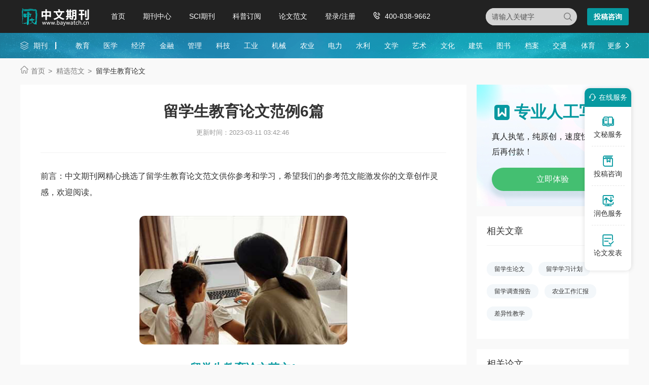

--- FILE ---
content_type: text/html
request_url: https://www.baywatch.cn/haowen/54165.html
body_size: 24533
content:
<!doctype html>
<html>
<head>
	
	 
	<title>留学生教育论文范例6篇 - 中文期刊网</title>
	<meta name="keywords" content="留学生教育论文,范例" />
	<meta name="description" content="在教学过程中，教师多采用&ldquo;满堂灌&rdquo;、&ldquo;填鸭式&rdquo;等传统的教学方法，这些教学方法不能满足留学生的学习需要，更不适合留学生的学习特点，严重扼杀了他们的学习兴趣，影响了留学生整体的学习质量。有些教师由于课前准备不够充分，多媒体..." />
	
	<meta charset="utf-8">
<meta name="referrer" content="origin">
<meta name="format-detection" content="telephone=no">
<link rel="stylesheet" type="text/css" href="https://www.baywatch.cn/theme/baywatch.cn/default/static/css/base_bawcn.css" />
<script type="text/javascript" src="https://www.baywatch.cn/theme/baywatch.cn/default/static/js/pub.js"></script>
<script type="text/javascript" src="https://www.baywatch.cn/theme/baywatch.cn/default/static/js/common.js"></script>
<script type="text/javascript">app.uri='';app.root='https://www.baywatch.cn';app.theme='https://www.baywatch.cn/theme/baywatch.cn/default';</script>
<script type="text/javascript">var site_root = 'https://www.baywatch.cn';</script>	
</head>
<body class="container gray-body baw_art_body baw_hw_body">
	<div class="wrap baw_fw_maincon">
		
<div class="baw-index-menu baw-content-menu">
	<div class="w1200 after-clear">
		<div class="menu-logo l">
			<a href="https://www.baywatch.cn/" title="中文期刊网首页"></a>
		</div>
		<div class="menu-item l menu-item2">
			<ul class="after-clear">
				<li><a href="https://www.baywatch.cn/" title="中文期刊网" looyu_bound="1">首页</a></li>
				<li><a href="https://www.baywatch.cn/zazhi/" title="期刊中心" looyu_bound="1">期刊中心</a></li>
				<li><a href="https://www.baywatch.cn/sci/" title="SCI期刊" looyu_bound="1">SCI期刊</a></li>
				<li><a href="https://www.baywatch.cn/dingyue/" title="科普订阅" looyu_bound="1">科普订阅</a></li>
				<!-- <li><a href="https://www.baywatch.cn/vip/sci.html" title="投稿指南" looyu_bound="1">投稿指南</a></li> -->
				<li><a href="https://www.baywatch.cn/article/" title="论文范文" looyu_bound="1">论文范文</a></li>
				<li><a href="javascript:;" onclick="ajaxlogin();" title="登录/注册" res="ajaxlogin" class="red login" looyu_bound="1">登录/注册</a></li>
				<li class="baw_menu_tel">400-838-9662</li>
			</ul>
		</div>
		<div class="menu-zx r after-clear">
			<a href="javascript:;" onclick="openChat();return false;" class="btn-common btn-mfzx l">投稿咨询</a>
		</div>
		<div class="middle-search r">
			<form class="search-form" action="https://www.baywatch.cn/s.html" method="get">
				<input type="hidden" name="t" value="1">
				<div class="search-input">
					<div class="l">
						<select class="t" name="t">
							<option value="1">杂志</option>
						</select>
						<input type="text" class="q w" name="q" autocomplete="off" placeholder="请输入关键字" value="" maxlength="50">
					</div>
					<div class="r"><input type="submit" class="s" value="" onclick="if($('.w').val()==0){return false;}"></div>
				</div>
			</form>
		</div>
	</div>
</div>
<div class="baw-header-banner baw-content-banner">
	<div class="baw-header-qklist">
		<div class="box-item scroll w1200 after-clear">
			<div class="l hoveropacity">
				<a href="https://www.baywatch.cn/zazhi/" title="期刊中心" target="_blank">期刊</a>
			</div>
			<div class="r hoveropacity">
				<p>
					
					
					<a href="https://www.baywatch.cn/zazhi/jiaoyu/" target="_blank" title="教育">教育</a>
					
					<a href="https://www.baywatch.cn/zazhi/yixue/" target="_blank" title="医学">医学</a>
					
					<a href="https://www.baywatch.cn/zazhi/jingji/" target="_blank" title="经济">经济</a>
					
					<a href="https://www.baywatch.cn/zazhi/jinrong/" target="_blank" title="金融">金融</a>
					
					<a href="https://www.baywatch.cn/zazhi/guanli/" target="_blank" title="管理">管理</a>
					
					<a href="https://www.baywatch.cn/zazhi/keji/" target="_blank" title="科技">科技</a>
					
					<a href="https://www.baywatch.cn/zazhi/gongye/" target="_blank" title="工业">工业</a>
					
					<a href="https://www.baywatch.cn/zazhi/jixie/" target="_blank" title="机械">机械</a>
					
					<a href="https://www.baywatch.cn/zazhi/nongye/" target="_blank" title="农业">农业</a>
					
					<a href="https://www.baywatch.cn/zazhi/dianli/" target="_blank" title="电力">电力</a>
					
					<a href="https://www.baywatch.cn/zazhi/shuili/" target="_blank" title="水利">水利</a>
					
					<a href="https://www.baywatch.cn/zazhi/wenxue/" target="_blank" title="文学">文学</a>
					
					<a href="https://www.baywatch.cn/zazhi/yishu/" target="_blank" title="艺术">艺术</a>
					
					<a href="https://www.baywatch.cn/zazhi/wenhua/" target="_blank" title="文化">文化</a>
					
					<a href="https://www.baywatch.cn/zazhi/jianzhu/" target="_blank" title="建筑">建筑</a>
					
					<a href="https://www.baywatch.cn/zazhi/tushu/" target="_blank" title="图书">图书</a>
					
					<a href="https://www.baywatch.cn/zazhi/dangan/" target="_blank" title="档案">档案</a>
					
					<a href="https://www.baywatch.cn/zazhi/jiaotong/" target="_blank" title="交通">交通</a>
					
					<a href="https://www.baywatch.cn/zazhi/tiyu/" target="_blank" title="体育">体育</a>
					
					
					<a href="https://www.baywatch.cn/zazhi/" title="期刊中心" target="_blank" class="btn-head-more r">更多</a>
				</p>
			</div>
		</div>
	</div>
</div>
		
		<!--面包屑-->
		<div class="breadcrumbs hoveropacity">
			<div class="w1200">
				<a href="https://www.baywatch.cn/" title="中文期刊网">首页</a>
				<a href="https://www.baywatch.cn/haowen/" title="精选范文">精选范文</a>
				<span>留学生教育论文</span>
			</div>
		</div>
		
		<div class="baw-detail-bottom baw-lwfw-detail after-clear w1200">
			<div class="left-panel l">
				
				<div class="article-box">
					<div class="baw_mainfw">
						<h1>留学生教育论文范例6篇</h1>
						<p class="baw_fw_timejb">
							<time>更新时间：2023-03-11 03:42:46</time>
						</p>
						 <div class="content"> <p class="fw_dy">前言：中文期刊网精心挑选了留学生教育论文范文供你参考和学习，希望我们的参考范文能激发你的文章创作灵感，欢迎阅读。</p> <p class="art-img-title"><img src="/upload/image/202301/13/27175_32e3.jpg" alt="留学生教育论文" /></p> <h2>留学生教育论文范文1</h2> <p> (一)人才培养方案不够完善</p> <p> 人才培养方案是实施人才培养工作的基本指导性文件，是组织教育教学过程、进行教育教学改革的主要依据。目前，我国高校的<a href="https://www.baywatch.cn/haowen/54165.html" target="_blank">留学生</a>教学水平与国际一流高校相比还存在明显的差距，主要原因是缺少合适的和具有国际竞争力的专业及其课程设置。高等农业院校针对留学生开设的汉语言课程明显不够，对于一些专业术语的讲授不够深入，留学生普遍感觉虽然与教师交流没有障碍，但进行课程学习的难度很大。很多留学生反映课堂上根本听不懂教师讲的是什么，因而慢慢失去了学习兴趣。同时，高水平的国际性课程相对匮乏。受教师英语水平的制约，有些课程不能实现全英文教学，在制定人才培养方案时，教师倾向于开设自己熟悉的、能够轻松驾驭的课程，对于那些留学生培养中需要的必修课程，很多时候教师选择避重就轻。课程体系的不完善，学时、学分分布的欠科学导致留学生人才培养方案缺乏科学性和前沿性，需要进行修订和完善。</p> <p> (二)教学方法的选择不够科学</p> <p> 在教学过程中，教师多采用&ldquo;满堂灌&rdquo;、&ldquo;填鸭式&rdquo;等传统的教学方法，这些教学方法不能满足留学生的学习需要，更不适合留学生的学习特点，严重扼杀了他们的学习兴趣，影响了留学生整体的学习质量。有些教师由于课前准备不够充分，多媒体课件质量低，只是简单地将教材章节、标题进行罗列。一些口语表达水平比较差的教师习惯将知识重点和难点以PPT的形式展示出来，缺少必要的教学解释。课堂教学基本以教师讲授为主，学生参与互动的机会很少，教学气氛比较沉闷。</p> <p> 二、教师教学发展的必要性</p> <p> (一)从提高教学质量的角度来看</p> <p> 伴随着高等<a href="https://www.baywatch.cn/haowen/54165.html" target="_blank">教育</a>大众化进程的加快，高等农业院校师资短缺成为越来越严重的问题。由于老教师的英语水平相对较低，对留学生的教学工作任务自然地转移到英语基础较好的青年教师身上。这些青年教师尽管英语水平较高，但学术基础相对薄弱，在知识传授上存在一些问题。因此，要想保障留学生教学质量，青年教师必须不断学习、深入钻研，围绕课程设计、教学内容、教学方法等进行深入改革，以提高教学效果。</p> <p> (二)从学校和学生发展的角度来看</p> <p> 教育大计，教师为本。教师问题始终是高校改革与发展的核心问题和头等大事，谁拥有一流的教师，谁就能在竞争中占据优势地位。师资是立教之基、兴教之本、强教之源，是学校核心竞争力的综合体现。留学生教育的最大支撑点是拥有一支素质优良、数量充足的人才队伍。教师只有充满工作热情，潜心投入教学，将时间和精力用于教学能力提升和个人素质提高，才能不断地创新教学方法与手段，引领学生学习前沿的知识和内容，激发学生的学习兴趣，保障教学质量和人才培养质量稳步提升。</p> <p> (三)从教师自身需要的角度来看</p> <p> 随着高等教育改革的不断深入，社会对教师的期望越来越高。传道、授业、解惑被视为教师职业要求的代名词。当传承社会文明被定位为大学的首要职能时，人们对教师素养的要求逐渐提高。要想成为一名优秀的高校教师，不仅要有广阔的知识视野、良好的道德修养、健康的心理素质，还要有开拓进取的精神、精湛的教学技艺。教学活动是教与学相互促进的过程，教师只有树立终身学习的理念，将学习贯穿于自己的一生，不断地汲取专业知识，提升教学能力，关注专业研究领域，研究最新的科研成果，才能使自己跟上时展的步伐。</p> <p> 三、基于留学生教育的教师教学发展模式</p> <p> (一)项目培训模式</p> <p> 教师教学发展需要学校为他们提供环境和平台。由于留学生教育存在特殊性，对教师的英语表达能力要求较高，学校要加强对教师双语教学能力的培训。每学年初，学校应按照教师培养计划设置培训项目，教师结合自身实际情况选择培训内容，有针对性地开展教学能力提升活动。同时，学校应通过派遣国内访问学者的形式鼓励教师到水平更高的学校研修学习，开阔教师的教学视野。学校还可以聘请校外专家对从事留学生教学的教师进行专业培训，提升其语言表达能力和英语交流水平。</p> <p> (二)专题研讨模式</p> <p> 学校针对教师在教学中遇到的问题及存在的困难设立专题，组织教师进行研究探讨。通过教学工作坊、午茶会、主题沙龙等形式将教师聚集在一起，选定1～2名教师做主题发言，其他教师针对主题畅所欲言，积极参与讨论。学校可以为教师搭建在线学习交流的平台，设置讨论区，根据课程对教学的要求，结合研讨内容，引导教师自觉地通过&ldquo;提出问题&mdash;积极研讨&mdash;制定方案&mdash;解决问题&rdquo;的方式分享教学经验，探讨教学疑难，优化教学设计，促进教学质量的提高。</p> <p> (三)教改指导模式</p> <p> 教改指导是教师教学发展的一种实践形式，教师将理论教学与实践活动紧密结合起来，通过探究、合作、反思等学习方式，对教改内容进行深入研讨。教改指导可以有效地促进教师教学的发展，有利于教师间形成互助互爱、共同进步的团队提升合力，不仅能够促进教师个人快速成长和提高，也有利于学生的成长和提高。教改指导内容和形式的选择不是随机的，要具有针对性和代表性，要结合教学工作中的问题进行合作学习，在课堂教学研究中提高教学研究技能。</p> <p> 四、结语</p> <h2>留学生教育论文范文2</h2> <p> 论文关键词：留守学生养成教育心理健康教育理想教育激励教育</p> <p> 安福县华泰实验学校是一所民办公助、寄宿制、九年义务教育学校，学校的生源主要由划片内招生和全县因父母外出打工，由爷爷奶奶或其他亲戚代管的学生(留守学生)组成，为方便管理和学习，学校特设有全托班(吃住由学校托管)。通过笔者，发现这些留守学生普遍存在自理能力差、厌学、爱上网等问题，针对这些问题，抓好这几个方面的教育。</p> <p> 1养成教育</p> <p> 留守学生由于父母长年在外打工，没有时间照顾孩子，感觉情感上亏欠孩子，想在钱物上给孩子更多的补偿，而孩子由于年龄小、自制力差、自理能力更差，花钱没有计划，很随意，有的学生每周花钱多则几百元，少则也有上百元，而钱却大部分用在吃零食和玩耍上。表面上看，花费钱财是小事，可是用零食代替主食，必然影响学生的健康。天天吃零食也影响其他学生的消费观，破坏学校的环境卫生，也在一定程度上影响自己的消费习惯，同时也对他人产生影响。作为班主任应该进行适当的引导，首先要与家长或其代管亲属取得联系，适当控制学生的“钱袋子”，把钱花在恰当处;其次，进行亲情教育，引导其认识到父母的钱来之不易，应懂得珍惜;再次要在班上狠抓一个“严”字，为此，一要有婆婆嘴、天天讲、经常讲。课堂讲、班会讲、课外看到学生吃零食还要讲;二要制定班级公约，让学生了解这样做是对的，那样做是错的;三是调动班干部的积极性和能动性，配合班主任工作，齐心协力、齐抓共管、效果显著。但也要注意的是“严”要有张有弛，“严”要有“人情味”，能让学生接受;“严”也应该有“爱”，应该站在学生的角度、为学生考虑、为学生着想，能让学生体会到老师是真正保护他们、爱护他们的。从而养成学生生活自理、自觉守纪、自主学习的好习惯。</p> <p> 2心理健康教育</p> <p> “留守学生”有一个很大的特点，就是隔代教育，隔代教育由于认识上的偏差，很多长辈是不懂教育，一味地宠着孩子。所以，在留守学生中存在着许多不良行为习惯，如:吸烟、喝酒、赌博、打架斗殴等，追其原因有很多，但心理不健康是一个重要因素。盲目模仿、攀比、放纵、好奇、呈英雄等都是心理不健康的表现。作为班主任应及时了解情况，掌握有关信息，加强家校联系，发现问题，就平等地与学生交流，要尽量多一些善意的笑容，少一些漠视的眼光。这样，我们就能激起学生心灵深处的爱心和宽容，激发他们对生活的感悟和学习的认识，让他们的心理偏差及时得到纠正。因此，每位老师就应该是一名心理医生，医治学生存在的心理问题，培养学生健全的人格。</p> <p> 3理想教育</p> <p> 在“留守学生”当中，“读书无用论”非常流行，在这种错误的思想指导下，学生厌学、逃学，人生理想不明确也就不足为怪。作为班主任，一项主要的工作就是要端正学生的思想，树立他们正确的学习观。因此，要让学生明白，读书不是强加在自己身上的一道精神枷锁，而是实实在在的一种生活，人的一生就是学习的一生，世界上没有一种学习是让人痛苦的，学习会使人愉悦，会催人上进的;其次，“留守学生”成绩普遍偏差，作为老师应正确面对学习困难的学生，用一顺包容的心去对待他们，不能因为自己在年终考核中受影响，就去挖苦、嘲笑、甚至漫骂这些学生。如果这样，只会加重这些学生不配合、对抗、厌学、逃学;再次，还可以通过班级活动让学生自己去收集有关“知识改变命运”的真实事例到班上宜读，或通过讲故事的方法讲述学知识的重要性和学知识的趣味性，让他们在学知识中感悟人生，树立自己的人生理想。</p> <p> 4激励教育</p> <p> “留守学生”由于基础差，成绩不理想，学习的自信心不足。如果老师重视不够，学生往往会破罐子破摔，成为“问题学生”。作为一个优秀班主任，不仅要上好课、教好书，也应该善于利用时间和机会充分调动学生学习的积极性，增强他们的自信心，激发他们的求知欲，要做好这个工作，最重要的是要取得学生对自己的信任。为此，老师应放下架子，主动与学生谈心、交朋友，倾听学生的呼声，了解他们内心的真实想法，发现他们的长处和优点，有针对性地在不同的场合有的放矢地表扬他们，让学生的内心感觉到老师的表扬是真心的、真诚的;另外，要多开展班级活动，调动每个学生的潜能，发挥他们的特长，让他们在同学面前感觉到自已也是有优点的，也是很露脸的。这样做既可以增强班级凝聚力，又可以增强学生自信心、自强心，还能激发他们的学习兴趣，体会学习的快乐。</p> <h2>留学生教育论文范文3</h2> <p> 论文摘要：语言是思维的外壳，是思想的直接实现。在数学教学中，应用生动、优美、流畅的课堂语言，能使数学课生气勃勃、妙趣横生;同时激发学生的兴趣，唤起他们学习数学的热情，充分调动学生的学习积极性，从而取得满意的教学效果。</p> <p> 有一位数学教师在讲授直线这个概念时，说:“同学们，你们可以把直线想象为黑板边线向两端无限延伸，它可以穿过峰高谷深的大山，重峦迭嶂的高原，刺破气层星球，直到九霄云外而无穷无尽。”讲得可谓生动、优美、流畅，直线这个原始而又抽象的概念，便深深地映人学生的脑海中。</p> <p> 运用生动、优美、流畅的课堂语言不仅可以加深学生对所学知识的理解，而且还可以唤起学生学习数学的热情，调动他们的学习积极性。反之，假若我们数学教师以呆板的眼光看待那些抽象的数学概念和逻辑推理，用乏味、干瘪的课堂语言去解释概念、阐述定理，机械刻板地照本宣科，一味平铺直叙，学生听起来必然是味同嚼蜡、枯燥乏味，这样不仅不能激发学生的兴趣，反而使他们对数学产生厌倦的情绪，必然会影响教学效果。</p> <p> 爱因斯坦曾说过:“兴趣是最好的老师”。作为一个数学教师在准确、科学的教学课堂语言的基础上，一定要注意运用生动形象的比喻和优美流畅的课堂语言讲授知识，让学生听起来既感到清楚、透彻，又觉得富有情趣。把本来平淡的教材，变得有血有肉，栩栩如生，使数学课生气勃勃，妙趣横生，从而取得满意的教学效果。</p> <p> 数学教师在不失严谨、准确和科学性的基础上，如何才能使自己的语言生动、优美和流畅呢，笔者结合心理学和自己的体会，从四个方面作肤浅的论述。</p> <p> 一、严谨的思维是课堂语言生动、优美、流畅的基础</p> <p> 语言是思维的外壳，是思想的直接实现。一个人如果思路混乱不清，不合逻辑，他说出的话无疑将会是杂乱无章，漏洞百出，没有条理，使人不知所云。这样的语言何谈生动、优美和流畅。尤其是数学教师，思维稍有不慎，其课堂语言不仅不会使人感到生动、优美和流畅，反而会让人觉得不准确、不科学、不信服。我们虽然提倡数学课堂语言应简洁、清楚，但这是在保证科学性和严谨的思维基础上而谈的。美，首先应该是真。因此，严谨的思维是数学课堂语言生动、优美和流畅的基础。</p> <p> 二、比喻是语言生动、优美、流畅的重要方式</p> <p> 比喻，就是打比方，即用具体、形象、通俗浅显的道理，来说明比较复杂、抽象的事物或深奥难懂的道理。一个数学教师，若能在教学过程中灵活巧妙地应用生动形象的比喻，不仅能把数学中枯燥乏味的知识趣味化，抽象的概念具体化，深奥的道理浅显化，而且还能激发学生学习数学的极大兴趣和志向。例如，我国著名数学家陈景润中学的数学老师沈元，在讲述二百多年以来难住了无数著名数学家的哥德巴赫猜想这一命题时，把数学比作自然科学的皇后，把数论比作数学的皇冠，把哥德巴赫猜想比作皇冠上的明珠。正是这生动形象的比喻，在少年陈景润的心中掀起了巨大的波澜，燃起了他理想的火花，使他坚韧地跋涉在数学的崎岖路上，不懈地努力和攀登，终于登上“1+2”的台阶，为摘取皇冠上的明珠架桥铺路。又如教师在讲解集合的表示法时，可把列举法、描述法分别比喻为“陈列样品”、“贴说明书”。在讲数学归纳法时，两大步骤比喻为“奠基”和“递推”等等。总之，数学教师应结合数学本身的特点和学生的心理特点，在教学中适时地运用生动形象的比喻，这是使数学课堂语言生动、优美、流畅的一把钥匙。</p> <p> 三、真挚的感情是语言生动、优美、流畅的源泉</p> <p> 生动、优美、流畅的语言之所以令人喜爱，不仅仅是因为它通俗易懂、准确无误和使人信服，而且更重要的是它具有较强的感染力，这种感染力来源于讲话人情感的动人程度。若一个人讲出的话不带感情的烙印，那么他的语言就是呆板、生硬的。数学自有数学的个性，它没有文学式的多愁善感，没有历史中叱咤风云的气概，没有地理中的异国风情等，但它有简洁、明快的色彩和强烈的内在美。所以数学课堂语言应该给人一种严谨、朴素中见生动的美感。</p> <p> 数学课堂语言应该渗透进何种情感呢，</p> <p> 1、教师在课堂语言中应该渗透进对学生的热爱之情。师爱是一种无私、博大的爱，一种道德的力量及教师崇高美的形象，也是教师打开学生心扉的关键。情之所至，顽石为开。数学教师在课堂教学中若能倾注对学生的热爱、关心、理解，便能激发起学生爱数学的火花。充满亲切韵味的数学课堂语言，将会使学生感到犹如小溪般柔美，宛若清泉般甘甜，这就是感情给语言增添的魅力。反之，倘若学生觉得教师是一种漠不关心的态度，在那里完成任务，学生的心会凉了，给掌握知识带来难度。同时，教师对学生没有爱心、责任心，讲课时杂念不断，便会信口开河，不合逻辑。这对思维严谨和逻辑推理严密的数学，会造成很糟的后果。</p> <p> 2、仅有师爱是不够的，数学教师的课堂语言，还需要浸透对数学知识本身的炽热之情。数学教师对数学知识有热爱之情，在课堂上，就会象一个人讲到自己喜爱的东西时，表现出来的那种不能自己，津津乐道，情表于言的兴奋精神，会禁不住地运用自己认为最美的句子和有趣的妙语，去揭示数学的抽象概念和深奥的道理。因此，爱学生、爱数学的情感与严谨的思维，切贴的比喻相结合，溶融在数学课堂语言之中，就能使数学课堂语言日趋生动、优美和流畅。</p> <p> 当然，没有足够数学知识的数学教师，正如没有走进花园的人一样，是不可能真切地评味到花的迷人芳香的，所以数学教师要不断地丰富自己的数学知识，提高业务能力。</p> <h2>留学生教育论文范文4</h2> <p> 一、农村留守学生的教育现状</p> <p> 父母是孩子的第一任老师。但由于留守学生长期缺乏父母有效的监护，缺乏家庭应有的亲情、温暖，缺乏良好的家庭教育影响，使他们的教育存在着许多的问题。</p> <p> 1、农村留守学生的教育错位。留守学生因得不到家庭的关爱和温暖，得不到亲情的滋养和满足，得不到生活的需要与保障，他们自然而然的就会形成或多或少的心理问题。学校教育又对留守学生的心理关爱、亲情缺失难于顾及，与家长沟通难以实现。而对留守学生来讲，学校成了他们唯一接受教育的场所，学校教育失去了家庭教育的延伸和补充，得不到家长的支持、回应，使学校的管理措施在家里得不到强化、补充，学校教育单边难支。</p> <p> 2、农村留守学生的生活失控。留守学生的家长，在子女的用钱上，往往容易走向极端：一是父母因没有时间对子女学习、日常生活进行管理，在心理上产生一种愧疚感，于是就给子女较多的零花钱，使留守学生因金钱过多而丧志、而生惰、而生非、而变坏；二是有少数父母在外务工工资低，生活窘迫，给子女拿的钱少，根本无法满足孩子的生活学习的需求，导致孩**时间生活在窘困、自卑的阴影之中，久而久之，必然形成孤僻和悲观厌世的畸形心理。这些生活问题，常常是隐性的，也很难得到临时监护人和学校教师的注意，也没有得到关注和重视。</p> <p> 3、农村留守学生的学习缺少辅导、监督。一是作为监护人的临时监护人的职责与角色定位，首先对留守学生的生命安全与身体健康的关注优先，而严格训诫、行为表现的监管很少，对学业的介入就少之甚少。二是作为隔代教育的监护群体，这些老人普遍年龄大身体差，传统文化与现代文化的差异，老式教育与新课程改革下的教育的差异，文盲率较高，与留守学生的思想观念差异极大，沟通障碍明显，对其学习就更不能进行切实有效的辅导和督促。</p> <p> 4、农村留守学生的安全无保障。由于在留守学生的教育中，出现了学校、家庭之间的安全管理空档，学校不可能面面俱到，监护人又普遍缺乏安全保护意识和防范防护能力，留守学生伤人或被伤害等安全隐患严重存在，留守学生溺水、触电、意外伤亡事件时有发生。一旦有心理问题既得不到父母的关爱和帮助，也不方便或不愿与临时监护人交流与倾诉，如果又不能得到学校和老师的及时辅助和矫正，心理问题就会越来越严重，最终导致身心的不安全。</p> <p> 二、班主任做好留守学生工作的对策</p> <p> 1、建立健全机制，发挥班主任的主角作用。</p> <p> 班主任要制定具体详细的留守学生教育工作计划和工作方案。配合学校大力营造关爱留守学生教育的氛围，积极参与，把留守学生教育问题排上日程、摆上桌面，认真贯彻落实，真正使班级成为留守学生学文化、学做人的临时家园，发挥主角作用。班级里建立留守学生专项档案、开通亲情电话，加强学生、家长、教师三者之间的联系与交流。除此，班主任还可以利用春节、假期孩子父母返乡的时机，召开留守学生家长会，与家长充分交流，要求家长采取多种方式与学生交流、沟通，多关心学生的身心健康，让学生体会到父爱母爱，形成合力效应。</p> <p> 2、让留守学生找到家的感觉。</p> <p> （1）感情输入。留守学生因为与父母接触相对较少，缺少父爱或母爱。因此，他们非常渴望得到教师的关爱。这时，老师，特别是班主任对他们要怀有真诚的感情，倾注更多的爱，关心、体贴他们，经常与他们谈心，极力营造亲情氛围，使他们愉快地接受老师的教诲，在班集体中找到家的感觉，从而自由、愉快地成长。</p> <p> （2）充分尊重学生的个性。每个孩子都是一个潜在的天才，只是表现为不同的形式。树林里那么大，也找不出两片相同的叶子。作为个体的学生也是一样，各有各的优点，缺点也不尽相同。曾经有些老师对某些学生的评价是：学习不认真，经常违反纪律，真是到了无可救药的地步了。真是这样吗？其实不然。每个学生都有个性特点，都有其聪明的一面，只要他发挥其优势的一项，弥补自己的弱项。使他们的潜能都能得到开发。这样，他们都能在各自的领域里活出自己的精彩。尊重学生的个性特点，适时地表扬他们，使他们扬长避短，找到各自的人生目标。</p> <p> （3）建立留守学生档案。开学初期，要非常详细地记录留守学生的个人信息、家长信息以及在家法定监护人的信息，并分栏造册。经常与学生家长保持联系，及时向他们反映学生在校的情况，每次都要登记好。并登记好家长与学生的联系记录，督促家长与学生保持密切的联系。以免感情年久疏远。</p> <p> （4）增强责任意识和服务意识。班主任在搞好日常管理的同时，对学生的思想、卫生、成绩、违纪状况，要实行量化管理。特别是提高服务意识。对学生要亲切的关怀和细致的关心，成为学生的知心人。</p> <p> 3、发挥班集体在留守学生教育上的特殊作用。</p> <p> （1）针对班级中关注共性多，而忽视留守学生特殊群体或个体的情况，我们要充分发挥班主任的教育管理功能。班主任要给这些留守学生以特殊的关爱，关心他们的家庭、生活、学习和困惑，多走进他们，多接纳他们，并利用班集体的力量形成一个温暖、宽松的成长学习环境，让留守儿童切实感受到班集体的温暖，从而弥补了由于留守而缺失的亲情。</p> <p> （2）开展各种有意义的班集体活动，鼓励留守学生和其他学生一起参加，一起合作，是留守学生感受到自己也是班集体的一员，从而使他们在心理上有归属感。通过活动增强与同学相处的感情，体验到生活的快乐，体会到同学之间、师生之间的友爱，培养他们的团队精神，体会助人为乐的幸福，同时在活动中培养他们各方面的能力，提高他们的自信心和自尊心。收获了成就感，让多彩的活动成为留守学生成长的乐园。</p> <p> （3）成立留守学生爱心小组，以班干部和优秀学生为成员，他们每个人与一至二名留守学生结成对子，在生活、学习上给予留守学生帮助，让他们互相鼓励、互相关心、互相帮助。</p> <p> 4、加强与社会联系，共同关注留守学生。</p> <h2>留学生教育论文范文5</h2> <p> 英语论文格式.doc</p> <p> 留学生专业发表留学生毕业论文，留学生作业和国内英语硕士毕业论文，以及英语教育论文。老师大多来自北京和上海等地的海归博士生和大学老师，其中不乏北大，上海复旦，交大各类商业专家和理工类的双料人才。长年的合作，积累了丰富的项目控制经验，此外还和国内核心期刊合作，提供了最稳妥的推荐服务。</p> <p> &nbsp;</p> <p> &nbsp;</p> <p> 英语论文选题 英语论文提纲格式 英语论文开题格式 &nbsp; 商务英语论文选题 英语论文的提纲格式规范</p> <p> &nbsp;</p> <p> 英语论文文献综述 英语毕业论文格式 &nbsp; Essay格式范文 留学生毕业论文格式范文</p> <p> &nbsp;</p> <p> 英语论文参考文献 &nbsp; Harvard Reference Style&nbsp; 英国论文答辩要求</p> <p> &nbsp; 一、英语论文的标题 &nbsp; 通常长篇的英语论文(比如说英语研究生毕业论文)通常都需要标题页,其书写格式如下:第1行标题与打印纸顶端的距离约为打印纸全长的1/3,跟下行(通常为by,居中)的距离则为5cm,第3、第4行分别为作者姓名及日期(均居中)。如果这个英语毕业论文是学生针对某门课程而写,则在作者姓名与日期之间还需分别打上教师学衔及其姓名(如:Dr./Prof.C.Prager)及本门课程的编号或名称(如:English 734或British Novel)。打印时,如无特殊要求,每一行均需double space,即隔行打印,行距约为0.6cm(论文其他部分行距同此)。 &nbsp; 就学生而言,如果英语毕业论文比较短,也可不做标题页(及提纲页),而将标题页的内容打在正文第1页的左上方。第1行写作者的姓名,跟打印纸顶端距离约为2.5cm,以下各行依次为教师学衔和姓、课程编号(或名称)及日期;各行左边上下对齐,然后留出2.5cm左右的页边空白(下同)。接下来便是论文标题和正文(日期与标题之间及标题与正文第1行之间只需隔行打印,不必留出更多空白)。 &nbsp; 二、英语论文的提纲 &nbsp; 英语论文提纲页包括论题句及提纲本身,其规范格式如下:先在第1行(与打印纸顶端的距离仍为2.5cm左右)的始端写上 Thesis 一词及冒号,空1格后再写论题句,回行时左边须与论题句的第1个字母上下对齐。主要纲目用大写罗马数字标出,次要纲目依次用大写英文字母、阿拉伯数字和小写英文字母标出。各数字或字母后均为一句点,空出1格后再打该项内容的第1个字母;处于同1等级的纲目,其上下行左边必须对齐。需要注意的是,同等重要的纲目必须是两个以上,即:有Ⅰ应有Ⅱ,有A应有B,以此类推。如果英文论文提纲较长,需两页纸,则第二页须在右上角用小写罗马数字标出页码,即ii(第一页无需标页码)。 &nbsp; 三、英语论文正文 &nbsp; 有标题页和提纲页的英语论文,其正文第一页的规范格式为:论文标题居中,其位置距打印纸顶端约5cm,距正文第一行约1.5cm。段首字母须缩进五格,即从第六格打起。正文第一页不必标页码(但应计算其页数),自第二页起,必须在每页的右上角(即空出第一行,在其后部)打上论文作者的姓,空一格后再用阿拉伯数字标出页码;阿拉伯数字(或其最后一位)应为该行的最后一个空格。在打印正文时尚需注意标点符号的打印格式,即:句末号(句号、问号及感叹号)后应空两格,其他标点符号后则空一格。 &nbsp; 四、英语论文的文中引述 &nbsp; 正确引用作品原文或专家、学者的论述是写好英语论文的重要环节;既要注意引述与论文的有机统一,即其逻辑性,又要注意引述格式 (即英语论文参考文献)的规范性。引述别人的观点,可以直接引用,也可以间接引用。无论采用何种方式,论文作者必须注明所引文字的作者和出处。目前美国学术界通行的做法是在引文后以圆括弧形式注明引文作者及出处。现针对文中引述的不同情况,将部分规范格式分述如下。 &nbsp; 1.若引文不足三行,则可将引文有机地融合在论文中。如: &nbsp; The divorce of Arnolds personal desire from his inheritance results in &ldquo;the familiar picture of Victorian man alone in an alien universe&rdquo;(Roper9). &nbsp; 这里,圆括弧中的Roper为引文作者的姓(不必注出全名);阿拉伯数字为引文出处的页码(不要写成p.9);作者姓与页码之间需空一格,但不需任何标点符号;句号应置于第二个圆括弧后。 &nbsp; 2.被引述的文字如果超过三行,则应将引文与论文文字分开,如下例所示: &nbsp;</p> <p> Whitman has proved himself an eminent democratic representative and precursor, and his &ldquo;Democratic Vistas&rdquo; &nbsp;</p> <p> is an admirable and characteristic &nbsp;</p> <p> diatribe. And if one is sorry that in it &nbsp;</p> <p> Whitman is unable to conceive the &nbsp;</p> <p> extreme crises of society, one is certain &nbsp;</p> <p> that no society would be tolerable whoses &nbsp;</p> <h2>留学生教育论文范文6</h2> <p> 关键词：高校；国际交换生；柔性管理</p> <p> 一、高校国际交换生自身面临的问题</p> <p> 广泛意义上的交换生指在交换国家、地区、学校或研究机构达成一致协议情况下，经过一定的选拔程序到固定地点进行学习的学生。交换对象可以是中学生、本科生和研究生等，交换范围也可以是国际性的或国家内部的交换。通常是进行为期半年到一年的学习，其目的并不是拿到交换学校的学位。就高校国际间的交换生来说，目前存在以下问题。</p> <p> （一）心理适应问题</p> <p> 当交换生离开自己熟悉的环境，初次来到一个陌生的国家，没有朋友，常常会有种孤独感。如果语言又不能过关的话，适应新的环境更加困难。因此，在对初来异国的交换生进行管理的时候要注意他们这段时间思想和心理上的动荡。</p> <p> （二）语言环境问题</p> <p> 作为国际间的交换生，交换地一般很少用到自己的母语，如果没有很好地掌握所在地语言的话，不仅会给生活造成不便，还会使交际受到影响，更加加剧对新环境的心理适应问题。最重要的是作为交换生，必须要在交换学校进行相应的课程学习，修到相应的学分，如果语言不过关，将会使他们的学习也受到影响。</p> <p> （三）文化和价值取向问题</p> <p> 我国受传统儒家文化影响，比较注重集体利益，强调集体荣誉感，而西方文化更多的是强调个性和自由，强调以自我为中心的个人主义，注重个人自身的发展。文化的不同也导致价值取向的不同，导致生活方式、思想观念的不同。这种差异性也会给学校的管理带来相应的问题。</p> <p> （四）专业学习问题</p> <p> 交换生交换学习可以在专业学习上进行国际间的交流，扩大了视野，对专业学习有很好的帮助。然而要熟练掌握接收国语言非一日之功，可能要一段时间（甚至要很长时间）的训练方可学习专业。因为交换时间的固定性，对语言的学习占用了交换生学习专业课的时间，因此也会影响专业课的学习效果。</p> <p> （五）学分转换和学分认证制度问题</p> <p> 交换生只在接收学校取得学分，要回本国取得学位，不在接收学校取得学位，因此交换生就需要相应学分的转换。而合作高校之间通常在专业学分的要求及课程设置上会有偏差，导致学生在学分的认证或是转换之间出现问题，从而出现学分不够或是推迟毕业等情况。</p> <p> 二、高校对国际交换生在管理方面存在的问题</p> <p> （一）“人本性”理念的缺乏</p> <p> 长期以来我国对交换生的管理通常会走向两个极端：或者把他们当做贵宾来接待，重服务疏管理，忽略了他们来华学习“求学”的主要目的；或者把他们看成和中国学生一样，居高临下，管得过多而忽视了他们不同的文化和国情背景。没有真正的把“以人为本”的理念融入到对交换生的管理中，让交换生既能有宽松愉悦的学习和生活环境，又能对他们进行有效的管理。</p> <p> （二）文化冲突、心理问题的处理</p> <p> 1958年，美国人类学家奥博格提出“文化休克”理论，是指一个人或群体进入到陌生的文化环境生活、学习时，因失去自己熟悉的所有社会交流的符号与手段而产生的一种迷失、疑惑、排斥甚至恐惧的感觉。初来异国求学的交换生肯定会有一段时间的心理动荡期，在此期间交换生由于不适应或对学校安排不满等情绪甚至造成学校管理的问题。国际交换生通常来自不同的国家，成长于不同的文化背景，有着不同的价值观及生活习惯，因此，不同国家的交换生也存在着理解困难、交际矛盾甚至冲突。学校管理人员对不同文化的不熟悉也会造成交换生及管理人员之间的矛盾。</p> <p> （三）交换生管理实践缺乏“情感性”</p> <p> 由于传统文化的影响，我国学生从小被教导要尊敬甚至服从老师，因此在学校的管理上也更多的是强调学校的权威性，通过各种规章、制度来约束学生，对学生进行一种自上而下的管理。而国外的文化更加注重师生的平等，因此在管理上更倾向于师生之间的情感沟通。学校管理人员如果按照中国传统的管理方式来管理交换生，忽视对他们进行情感及价值目标等柔性因素的培育，会让他们缺乏归属感和认同感，从而影响交换生自身的学习生活及对他们的管理。</p> <p> （四）对交换生课程学习和学分认证方面的管理还不完善</p> <p> 交换生在交换期满后要回国进行学历课程和大学学习方面的认证和学分的转换。比如欧洲学分转换系统（ECTS）对伊拉斯谟中高校合作模式的要求很高，有着相应的学分评定标准。而如果交换国的接收学校没有本国所开设的相关课程，或是不能进行相应的跨专业选择所需学习的课程，就会使交换生无法取得相关学分，导致回国后推迟毕业，延长毕业时间，影响交换项目实施的质量。据调查，伊拉斯谟项目中23％左右的交换生因出国交换学习的学分在回国后不能得到合理认证而推迟毕业时间。</p> <p> 三、柔性管理在高校国际交换生管理中的优势</p> <p> 所谓柔性管理，就是在研究人们心理和行为规律的基础上，采用非强制方法，在人们心目中产生一种潜在的说服力，从而把组织意志变为人们的自觉行为的一种“以人为中心”的管理。从本质上不同于以制度和职权为条件，以制度约束、纪律监督、学生评价、量化考核、奖惩规则等为手段进行管理的刚性管理。柔性管理强调“以人为本”，根据人们自身的心理和行为规律，注意人的情感和内心感受，突出人性化，更容易对教师和学生进行管理，从而达到管理的最佳效果。</p> <p> 对交换生的柔性管理是指管理交换生不仅要按照学校规定的相关规章、制度进行管理，还要在交换生的学习和生活中，结合他们自身的差异进行个别的特殊、细化的管理。它更强调“人性化”，在教学和管理中更多地考虑交换生的利益，更加强调对交换生管理的速度和反应、灵敏与弹性，注重平等和尊重、学生的主动性和创造性，依据交换生自身的心理和行为规律，运用柔性管理的原则，对其进行管理，以不断获得高校优秀交换生，提高交换生教育的竞争优势和可持续发展。</p> <p> 四、对高校国际交换生进行柔性管理的措施</p> <p> （一）交换生管理工作应有“以人为本”的管理思想</p> <p> 对交换生进行管理要真正地以交换生为出发点，寓管理于服务中，用服务促进管理，让管理更加人性化。我们要尊重他们的文化传统，理解他们的文化差异，同时完善相关的规章制度，从各方面对他们进行人性化的教育管理。平常多多开展中外学生联谊等活动，帮助处于心理动荡期的交换生及早走出孤单，扩大交际圈，更快地适应新的生活环境。</p> <p> （二）加强校园文化建设和心理沟通</p> <p> 校园文化可以反映学校的精神，是联系和协调学校成员行为的纽带，是对交换生进行柔性管理的支撑和保障。优良的校园文化可以使交换生的业余生活更加丰富，同时激励他们参加各种校园活动，扩大他们的社交圈，加强他们对学校的认同感和归属感，使他们能更快更好地适应学校的学习和生活。针对交换生的文化乡愁和文化休克现象，管理人员要及时和交换生进行交流和沟通，密切关注他们的思想动态，了解他们的困难和需求，帮助他们尽快适应新的环境。学校也可以设置相关的心理咨询室，对交换生可能出现的心理等问题给予及时的疏导和化解。</p> <p> （三）提高教学质量，完善交换生课程学习和学分认证方面的管理</p> <p> 学校的教学质量直接关系到交换生的学习和交换生对学校的认同。为了保证教学质量，高校要完善交换生教学质量监控体系。高校管理人员可以去交换生课堂进行听课，实地了解和检查教师的教学质量。还可以建立交换生对教学的测评制度，及时反映教师教学中出现的问题及需要改进的地方。定期举办一些师生座谈会，一方面教师可以加强和交换生的沟通，及时了解他们的学习生活动态，另一方面交换生也可以向教师提出他们学习和生活中出现的问题，及时进行改进，更好地对他们进行管理。同时，高校管理人员要根据交换生的特殊情况，对学习选课系统进行适当调整和变动，方便交换生跨专业和学科选课需求，同时相应开设他们所需学习的内容。在学分认证方面和合作院校及时沟通协调，统一完善相应的学分认证制度，保证国际交换生能修到相应的有效学分，不致延迟毕业。</p> <p> （四）关注交换生的民主要求，充分发挥精神激励功能</p> <p> 斯宾塞在《教育论》中指出：“管教的目的是养成—个能够自治的人，而不是一个让别人来管理的人。”而交换生的成长背景及文化背景也决定了他们有着强烈的民主意识和民主思想。因此，在对交换生的管理过程中，不能以过度的条条框框来约束他们，要充分发挥民主意识和民主思想，发掘他们的积极性，鼓励他们参与到对自身的管理上来。比如教学计划的制定、课程的开设等充分听取交换生的意见和建议。也可以鼓励引导交换生、留学生组织的建立，促进交换生自身的沟通和交流，充分发挥组织对交换生自我管理的功能。让交换生参与自身的管理也有助于提升他们对学校的认同感和归属感。教师在对交换生的教学过程中，可适当帮助交换生制定计划目标，充分发挥精神激励功能，帮助他们更快更好地完成学习。</p> <p> （五）健全的规章制度，刚性管理和柔性管理相结合</p> <p> 古人云：过刚易折，过柔易卷。我们讲对交换生进行柔性管理并不是否定刚性管理的重要性，而是在保留刚性管理合理环节的基础上，实施更能彰显人文关怀的柔性管理，刚柔相济。首先，交换生是一个特殊群体，他们来自不同的国家和地区，有着不同的信仰、不同的语言和教育背景。交换生的特殊性要求高校不能简单的套用规章制度，必须要注意管理过程中的复杂性和可变因素。其次，严格的规章制度和组织结构也不利于管理人员和交换生之间的协调。让交换生处于被动管理的状态，缺乏主动参与学校管理意识，阻碍交换生和管理人员的沟通，不利于他们自身的学习和生活，同时也不利于管理人员的管理。这就需要高校管理人员采用符合交换生心理特征的以人为本的柔性管理来对他们进行管理。然而我们常说：无规矩不成方圆。高校交换生管理若没有刚性规则为依托，将会影响学校正常的教学秩序，很难对他们进行有效的约束和规范。所以，刚性管理要作为管理的前提和保障，柔性管理则是刚性管理基础上的管理思想和方法的升华，是对刚性管理的完善和补充。高校管理人员要在规则制度上体现刚性，实现规范化管理；又要在管理的文化和服务上体现柔性，刚柔相济，真正实现对高校国际交换生良好的管理。</p> <p> 参考文献：</p> <p> [1]高丽蓉，李晓培.开展交换生项目促进高等教育国际化[J].内蒙古师范大学学报，2011，（01）.</p> <p> [2]艾忻.留学生管理向国际化迈进[A]；中国高等教育学会外国留学生教育管理分会2006年年会论文集[C].2006.</p> <p> [3]宋鑫.浅析“文化休克”[J].黑龙江教育学院学报，2007：26（09）.</p> <p> [4]吉艳艳.欧洲伊拉斯谟项目探析[J].文教资料，2009，（04）.</p> </div>
					</div>
					<div class="box-page after-clear">
						<div class="l">
							<p><a href="https://www.baywatch.cn/haowen/54164.html" title="桥梁监理工作总结" class="dsart-right">上一篇&emsp; 桥梁监理工作总结</a></p>
							<p><a href="https://www.baywatch.cn/haowen/54166.html" title="竞聘公司经理演讲稿">下一篇&emsp; 竞聘公司经理演讲稿</a></p>
						</div>
					</div>
				</div>
				
				
				<!-- 免责声明 -->
				<div class="baw_fw_mzsm_tj"></div>
			</div>
			<div class="right-panel r">
				
				<script type="text/javascript" charset="utf-8" src="https://www.baywatch.cn/theme/baywatch.cn/default/static/js/baw_fw_awmi.js"></script>
				
				<!-- 相关栏目 -->
				 

<!--相关栏目-->
<div class="common-box baw-lw-rmwz">
	<h4>相关文章</h4>
	<ul class="after-clear">
		
		<li><a href="https://www.baywatch.cn/liuxueshenglunwen/" title="留学生论文">留学生论文</a></li>
		<li><a href="https://www.baywatch.cn/liuxuexuexijihua/" title="留学学习计划">留学学习计划</a></li>
		<li><a href="https://www.baywatch.cn/liuxuediaochabaogao/" title="留学调查报告">留学调查报告</a></li>
		
		<li><a href="https://www.baywatch.cn/nongyegongzuohuibao/" title="农业工作汇报">农业工作汇报</a></li>
		
		<li><a href="https://www.baywatch.cn/chayixingjiaoxue/" title="差异性教学">差异性教学</a></li>
		
	</ul>
</div>


				
				<!-- 相关论文 -->
				<!-- 相关论文 -->



<div class="common-box baw-qk-tjlw">
	<h4>相关论文</h4>
	<ul>
	
		<li><span class="num">1</span><a href="https://www.baywatch.cn/yixuelunwen/yaoxuebiyelunwen/130585.html" title="药学专业留学生医院实习带教分析">药学专业<em>留学生</em>医院实习带教分析</a></li>
	
		<li><span class="num">2</span><a href="https://www.baywatch.cn/a/lunwenziliao/zirankexue/zhongyaoxuelunwen/2012/1029/16226.html" title="留学生教学的难题及措施"><em>留学生</em>教学的难题及措施</a></li>
	
		<li><span class="num">3</span><a href="https://www.baywatch.cn/jiaoyulunwen/chuangxinjiaoyulunwen/56284.html" title="科研小组留学生创新教育研究">科研小组<em>留学生</em>创新<em>教育</em>研究</a></li>
	
		<li><span class="num">4</span><a href="https://www.baywatch.cn/guanlilunwen/jiaoyuguanlilunwen/129479.html" title="来华留学生教育管理研究">来华<em>留学生</em><em>教育</em>管理研究</a></li>
	
		<li><span class="num">5</span><a href="https://www.baywatch.cn/guanlilunwen/jiaoyuguanlilunwen/37551.html" title="留学生教育管理浅析"><em>留学生</em><em>教育</em>管理浅析</a></li>
	
		<li><span class="num">6</span><a href="https://www.baywatch.cn/yixuelunwen/fuchankelunwen/81773.html" title="留学生妇产科实习带教研究"><em>留学生</em>妇产科实习带教研究</a></li>
	
		<li><span class="num">7</span><a href="https://www.baywatch.cn/jiaoyulunwen/wulishiyanlunwen/104342.html" title="留学生医用物理实验教学改革"><em>留学生</em>医用物理实验教学改革</a></li>
	
		<li><span class="num">8</span><a href="https://www.baywatch.cn/jiaoyulunwen/jiaoyulunwen/zhiyeyuanxiaol/2020/1122/157916.html" title="职业院校留学生公选课教学探索">职业院校<em>留学生</em>公选课教学探索</a></li>
	
		<li><span class="num">9</span><a href="https://www.baywatch.cn/yixuelunwen/fuchankelunwen/155688.html" title="CBL在留学生妇产科见习教学中的应用">CBL在<em>留学生</em>妇产科见习教学中的应用</a></li>
	
		<li><span class="num">10</span><a href="https://www.baywatch.cn/yixuelunwen/linchuangyixuelunwen/30740.html" title="临床医学专业留学生汉语教学">临床医学专业<em>留学生</em>汉语教学</a></li>
	
	</ul>
</div>



				
				<!-- 热门期刊 -->
				<!-- 相关期刊 -->

<div class="common-box baw-qk-tjqk">
	<h4>相关期刊</h4>
	<ul>
		
		<li class="hoverimg">
			<a target="_blank" href="https://www.baywatch.cn/zazhi/liux.html" title="留学杂志" class="after-clear">
				<div class="left-img l">								
					<img src="/upload/thumbnail/image/202409/02/25b41_1855e.jpg_280x378.jpg" alt="留学" />
				</div>
				<div class="right-info l">
					<h6>留学</h6>
					<p class="zgjbinfo">主管：光明日报社</p>
					<p class="zgjbinfo">级别：部级期刊</p>
				</div>
			</a>	
		</li>
		
		<li class="hoverimg">
			<a target="_blank" href="https://www.baywatch.cn/a/qikandaohang/shehuikexue/2013/1218/27786.html" title="留学生杂志" class="after-clear">
				<div class="left-img l">								
					<img src="/upload/thumbnail/image/202308/20/c6a5_15f5e.jpg_280x378.jpg" alt="留学生" />
				</div>
				<div class="right-info l">
					<h6>留学生</h6>
					<p class="zgjbinfo">主管：中央统战部</p>
					<p class="zgjbinfo">级别：部级期刊</p>
				</div>
			</a>	
		</li>
		
		<li class="hoverimg">
			<a target="_blank" href="https://www.baywatch.cn/a/qikandaohang/shehuikexue/2013/1206/27118.html" title="神州学人杂志" class="after-clear">
				<div class="left-img l">								
					<img src="/upload/thumbnail/image/202308/20/c699_1804a.jpg_280x378.jpg" alt="神州学人" />
				</div>
				<div class="right-info l">
					<h6>神州学人</h6>
					<p class="zgjbinfo">主管：中华人民共和国教育部</p>
					<p class="zgjbinfo">级别：部级期刊</p>
				</div>
			</a>	
		</li>
		
		<li class="hoverimg">
			<a target="_blank" href="https://www.baywatch.cn/a/qikandaohang/shehuikexue/2012/0430/4773.html" title="21世纪杂志" class="after-clear">
				<div class="left-img l">								
					<img src="/upload/thumbnail/image/202308/20/c68f_9459.jpg_280x378.jpg" alt="21世纪" />
				</div>
				<div class="right-info l">
					<h6>21世纪</h6>
					<p class="zgjbinfo">主管：共青团中央</p>
					<p class="zgjbinfo">级别：部级期刊</p>
				</div>
			</a>	
		</li>
		
	</ul>
</div>
				
				<!-- 相关精选 -->
				<!-- 精品范文 -->



<div class="common-box baw-qk-tjlw autofixed" fixed=".fixdthis">
	<h4>相关精选</h4>
	<ul>
	
		<li><span class="num">1</span><a href="https://www.baywatch.cn/haowen/141468.html" title="留学生论文"><em>留学生</em><em>论文</em></a></li>
	
		<li><span class="num">2</span><a href="https://www.baywatch.cn/haowen/11380.html" title="留学推荐信">留学推荐信</a></li>
	
		<li><span class="num">3</span><a href="https://www.baywatch.cn/haowen/54165.html" title="留学生教育论文"><em>留学生</em><em>教育</em><em>论文</em></a></li>
	
		<li><span class="num">4</span><a href="https://www.baywatch.cn/haowen/104815.html" title="留学生的人事档案"><em>留学生</em>的人事档案</a></li>
	
		<li><span class="num">5</span><a href="https://www.baywatch.cn/haowen/155098.html" title="留学贷款">留学贷款</a></li>
	
		<li><span class="num">6</span><a href="https://www.baywatch.cn/haowen/85150.html" title="留学生管理工作总结"><em>留学生</em>管理工作总结</a></li>
	
		<li><span class="num">7</span><a href="https://www.baywatch.cn/haowen/166015.html" title="留学申请表">留学申请表</a></li>
	
		<li><span class="num">8</span><a href="https://www.baywatch.cn/haowen/118686.html" title="留学市场分析">留学市场分析</a></li>
	
		<li><span class="num">9</span><a href="https://www.baywatch.cn/haowen/240059.html" title="留学生在线教育辅导">留学生在线<em>教育</em>辅导</a></li>
	
		<li><span class="num">10</span><a href="https://www.baywatch.cn/haowen/62997.html" title="留学申请邀请函">留学申请邀请函</a></li>
	
	</ul>
</div>




			</div>
		</div>
		
		<!--友情链接-->
		
	</div>
	
	<script type="text/javascript" charset="utf-8" src="https://www.baywatch.cn/theme/baywatch.cn/default/static/js/footer_fw.js"></script>
	
	<script language="javascript" src="/index.php?m=wenmi&c=body&a=click&bid=54165"></script>
</body>
</html>